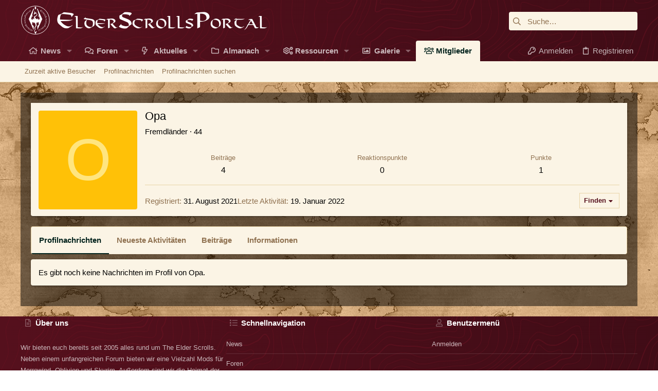

--- FILE ---
content_type: text/html; charset=utf-8
request_url: https://www.google.com/recaptcha/api2/aframe
body_size: 269
content:
<!DOCTYPE HTML><html><head><meta http-equiv="content-type" content="text/html; charset=UTF-8"></head><body><script nonce="nknOizzdPVUXNOUHLeSX6Q">/** Anti-fraud and anti-abuse applications only. See google.com/recaptcha */ try{var clients={'sodar':'https://pagead2.googlesyndication.com/pagead/sodar?'};window.addEventListener("message",function(a){try{if(a.source===window.parent){var b=JSON.parse(a.data);var c=clients[b['id']];if(c){var d=document.createElement('img');d.src=c+b['params']+'&rc='+(localStorage.getItem("rc::a")?sessionStorage.getItem("rc::b"):"");window.document.body.appendChild(d);sessionStorage.setItem("rc::e",parseInt(sessionStorage.getItem("rc::e")||0)+1);localStorage.setItem("rc::h",'1768997595665');}}}catch(b){}});window.parent.postMessage("_grecaptcha_ready", "*");}catch(b){}</script></body></html>